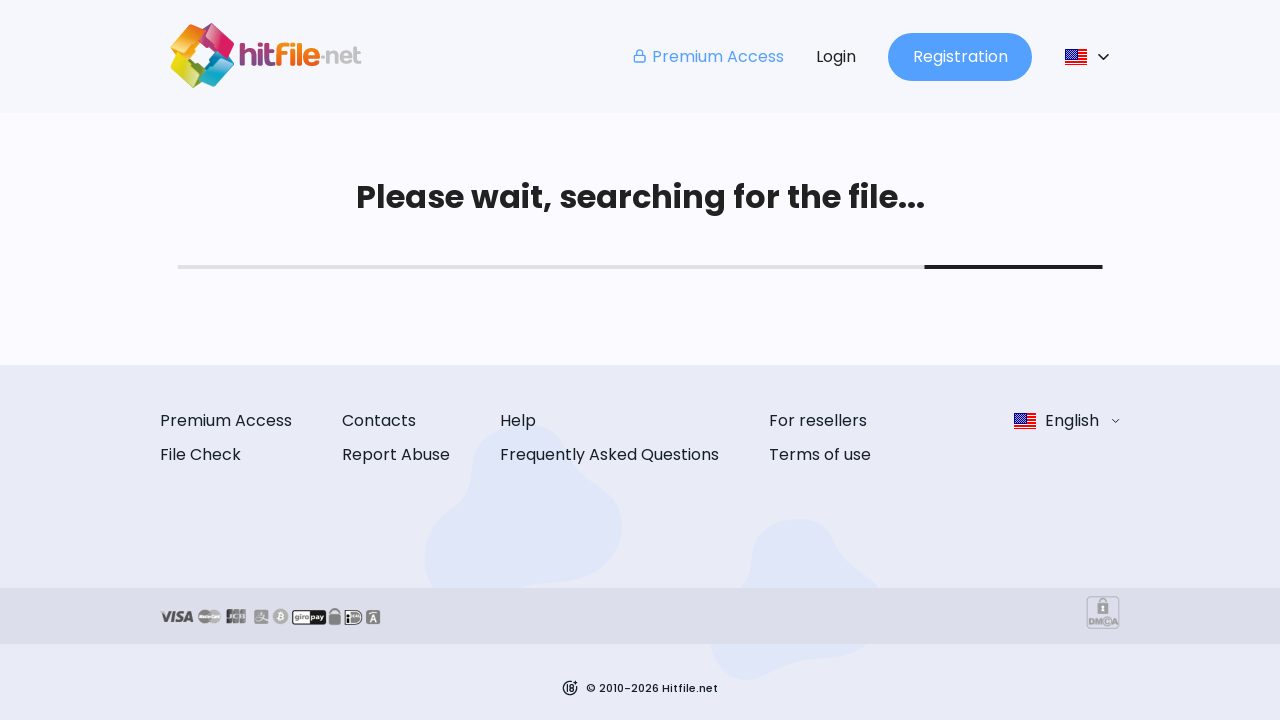

--- FILE ---
content_type: text/html; charset=utf-8
request_url: https://hitfile.net/LtxG1Qs
body_size: 1141
content:
<!DOCTYPE html>
<html lang="en">
  <head>
    <link rel="preconnect" href="https://fonts.gstatic.com/" crossorigin="anonymous">
    <link rel="preload" as="style" onload="this.rel='stylesheet'" href="https://fonts.googleapis.com/css2?family=Poppins:wght@100;300;400;500;700;900&display=swap">

    <meta charset="UTF-8" />
    <link
      rel="apple-touch-icon"
      sizes="180x180"
      href="/hitfile/apple-touch-icon.png"
    />
    <link
      rel="icon"
      type="image/png"
      sizes="32x32"
      href="/hitfile/favicon-32x32.png"
    />
    <link
      rel="icon"
      type="image/png"
      sizes="16x16"
      href="/hitfile/favicon-16x16.png"
    />
    <link rel="manifest" href="/hitfile/site.webmanifest" />
    <link
      rel="mask-icon"
      href="/hitfile/safari-pinned-tab.svg"
      color="#5bbad5"
    />
    <link rel="shortcut icon" href="/hitfile/favicon.ico" />
    <meta name="msapplication-TileColor" content="#ffffff" />
    <meta
      name="msapplication-config"
      content="/hitfile/browserconfig.xml"
    />
    <meta name="theme-color" content="#ffffff" />
    <meta
      name="viewport"
      content="width=device-width, initial-scale=1, user-scalable=0"
    />
    <title>hitfile</title>

	<script type="text/javascript">
		window.yandexMetricID = parseInt('101979146');

		if (window.yandexMetricID) {
			(function(m,e,t,r,i,k,a){m[i]=m[i]||function(){(m[i].a=m[i].a||[]).push(arguments)};
				m[i].l=1*new Date();
				for (var j = 0; j < document.scripts.length; j++) {if (document.scripts[j].src === r) { return; }}
				k=e.createElement(t),a=e.getElementsByTagName(t)[0],k.async=1,k.src=r,a.parentNode.insertBefore(k,a)})
			(window, document, "script", "https://mc.webvisor.org/metrika/tag_ww.js", "ym");
		} else {
			window.ym = function(yandexId, eventName, param1, param2) {
				if (eventName === 'reachGoal') {
					console.log('Yandex Metrica stub call', eventName, param1, param2);
				} else {
					console.log('Yandex Metrica stub call', eventName, param1);
				}
			}
		}

		window.ym(window.yandexMetricID, 'init', {
			clickmap:true,
			trackLinks:true,
			accurateTrackBounce:true,
			webvisor:true,
		});
	</script>
    <script type="module" crossorigin src="/assets/index-vv_zUjP5.js"></script>
    <link rel="stylesheet" crossorigin href="/assets/index-C4lhhUkm.css">
  </head>

  <body>
    <div id="app"></div>
  </body>
</html>
